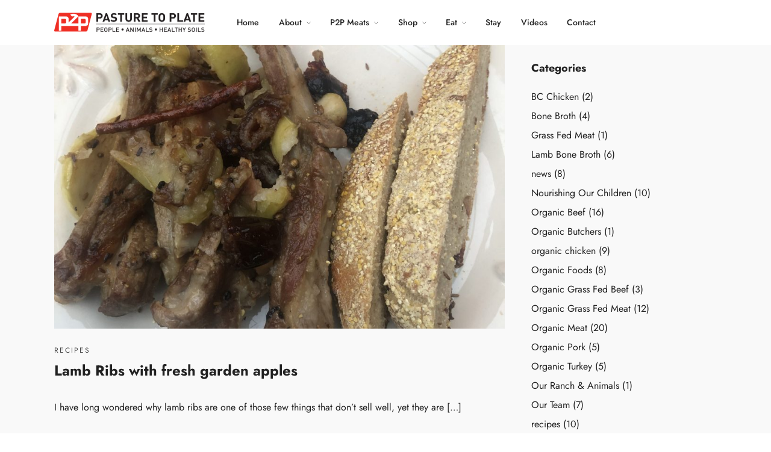

--- FILE ---
content_type: text/css
request_url: https://pasturetoplate.ca/wp-content/uploads/elementor/css/post-132.css?ver=1741304280
body_size: 19449
content:
.elementor-132 .elementor-element.elementor-element-cb73629:not(.elementor-motion-effects-element-type-background), .elementor-132 .elementor-element.elementor-element-cb73629 > .elementor-motion-effects-container > .elementor-motion-effects-layer{background-color:#EE3124;}.elementor-132 .elementor-element.elementor-element-cb73629{transition:background 0.3s, border 0.3s, border-radius 0.3s, box-shadow 0.3s;padding:40px 0px 40px 0px;}.elementor-132 .elementor-element.elementor-element-cb73629 > .elementor-background-overlay{transition:background 0.3s, border-radius 0.3s, opacity 0.3s;}.elementor-132 .elementor-element.elementor-element-2e59880 > .elementor-element-populated{margin:0px 0px 0px 0px;--e-column-margin-right:0px;--e-column-margin-left:0px;padding:0px 0px 0px 40px;}.elementor-132 .elementor-element.elementor-element-7434de0{text-align:left;}.elementor-132 .elementor-element.elementor-element-7434de0 .elementor-heading-title{color:#FFFFFF;font-size:13px;font-weight:700;text-transform:uppercase;letter-spacing:2px;}.elementor-132 .elementor-element.elementor-element-7434de0 > .elementor-widget-container{margin:0px 0px 10px 0px;}.elementor-132 .elementor-element.elementor-element-8f3dbec{text-align:left;}.elementor-132 .elementor-element.elementor-element-8f3dbec .elementor-heading-title{color:#ffffff;font-size:40px;}.elementor-bc-flex-widget .elementor-132 .elementor-element.elementor-element-af68be5.elementor-column .elementor-widget-wrap{align-items:center;}.elementor-132 .elementor-element.elementor-element-af68be5.elementor-column.elementor-element[data-element_type="column"] > .elementor-widget-wrap.elementor-element-populated{align-content:center;align-items:center;}.elementor-132 .elementor-element.elementor-element-189a461 .elementor-button .elementor-align-icon-right{margin-left:12px;}.elementor-132 .elementor-element.elementor-element-189a461 .elementor-button .elementor-align-icon-left{margin-right:12px;}.elementor-132 .elementor-element.elementor-element-189a461 .elementor-button{font-size:13px;font-weight:700;text-transform:uppercase;letter-spacing:1px;background-color:#CB190D;border-radius:40px 40px 40px 40px;}.elementor-132 .elementor-element.elementor-element-189a461 .elementor-button:hover, .elementor-132 .elementor-element.elementor-element-189a461 .elementor-button:focus{color:#000000;background-color:#FFFFFF;}.elementor-132 .elementor-element.elementor-element-189a461 .elementor-button:hover svg, .elementor-132 .elementor-element.elementor-element-189a461 .elementor-button:focus svg{fill:#000000;}.elementor-132 .elementor-element.elementor-element-2dd19ba:not(.elementor-motion-effects-element-type-background), .elementor-132 .elementor-element.elementor-element-2dd19ba > .elementor-motion-effects-container > .elementor-motion-effects-layer{background-color:#000000;}.elementor-132 .elementor-element.elementor-element-2dd19ba{transition:background 0.3s, border 0.3s, border-radius 0.3s, box-shadow 0.3s;padding:70px 0px 80px 0px;}.elementor-132 .elementor-element.elementor-element-2dd19ba > .elementor-background-overlay{transition:background 0.3s, border-radius 0.3s, opacity 0.3s;}.elementor-132 .elementor-element.elementor-element-6fc6412 > .elementor-element-populated{margin:0px 0px 0px 0px;--e-column-margin-right:0px;--e-column-margin-left:0px;padding:0px 0px 0px 40px;}.elementor-132 .elementor-element.elementor-element-4df794a{text-align:left;}.elementor-132 .elementor-element.elementor-element-4df794a .elementor-heading-title{color:#EE3124;font-size:13px;font-weight:700;text-transform:uppercase;letter-spacing:2px;}.elementor-132 .elementor-element.elementor-element-4df794a > .elementor-widget-container{margin:0px 0px 10px 0px;}.elementor-132 .elementor-element.elementor-element-7276f6f{text-align:left;}.elementor-132 .elementor-element.elementor-element-7276f6f .elementor-heading-title{color:#ffffff;font-size:40px;}.elementor-bc-flex-widget .elementor-132 .elementor-element.elementor-element-b4da85e.elementor-column .elementor-widget-wrap{align-items:center;}.elementor-132 .elementor-element.elementor-element-b4da85e.elementor-column.elementor-element[data-element_type="column"] > .elementor-widget-wrap.elementor-element-populated{align-content:center;align-items:center;}.elementor-132 .elementor-element.elementor-element-084ed7b .elementor-icon-wrapper{text-align:center;}.elementor-132 .elementor-element.elementor-element-084ed7b .elementor-icon{font-size:100px;}.elementor-132 .elementor-element.elementor-element-084ed7b .elementor-icon svg{height:100px;}.elementor-132 .elementor-element.elementor-element-795165f:not(.elementor-motion-effects-element-type-background), .elementor-132 .elementor-element.elementor-element-795165f > .elementor-motion-effects-container > .elementor-motion-effects-layer{background-color:#FFFFFF;}.elementor-132 .elementor-element.elementor-element-795165f{transition:background 0.3s, border 0.3s, border-radius 0.3s, box-shadow 0.3s;padding:40px 0px 40px 0px;}.elementor-132 .elementor-element.elementor-element-795165f > .elementor-background-overlay{transition:background 0.3s, border-radius 0.3s, opacity 0.3s;}.elementor-bc-flex-widget .elementor-132 .elementor-element.elementor-element-e17c360.elementor-column .elementor-widget-wrap{align-items:center;}.elementor-132 .elementor-element.elementor-element-e17c360.elementor-column.elementor-element[data-element_type="column"] > .elementor-widget-wrap.elementor-element-populated{align-content:center;align-items:center;}.elementor-132 .elementor-element.elementor-element-e17c360 > .elementor-element-populated{padding:0px 0px 0px 0px;}.elementor-132 .elementor-element.elementor-element-778cf04{padding:20px 0px 0px 0px;}.elementor-bc-flex-widget .elementor-132 .elementor-element.elementor-element-733da97.elementor-column .elementor-widget-wrap{align-items:flex-start;}.elementor-132 .elementor-element.elementor-element-733da97.elementor-column.elementor-element[data-element_type="column"] > .elementor-widget-wrap.elementor-element-populated{align-content:flex-start;align-items:flex-start;}.elementor-132 .elementor-element.elementor-element-733da97 > .elementor-element-populated{padding:0px 0px 0px 0px;}.elementor-132 .elementor-element.elementor-element-d5e5ae4{text-align:center;}.elementor-132 .elementor-element.elementor-element-d5e5ae4 img{width:81%;}.elementor-132 .elementor-element.elementor-element-d5e5ae4 > .elementor-widget-container{margin:0px 0px 20px 0px;}.elementor-132 .elementor-element.elementor-element-0c7f760 > .elementor-element-populated{padding:0px 40px 0px 0px;}.elementor-132 .elementor-element.elementor-element-7d32d00{text-align:left;}.elementor-132 .elementor-element.elementor-element-7d32d00 .elementor-heading-title{font-size:20px;}.elementor-132 .elementor-element.elementor-element-7d32d00 > .elementor-widget-container{margin:0px 0px 20px 0px;}.elementor-132 .elementor-element.elementor-element-ac05e34{text-align:left;}.elementor-132 .elementor-element.elementor-element-ac05e34 .elementor-heading-title{color:#222222;font-size:14px;}.elementor-132 .elementor-element.elementor-element-8a65e70 > .elementor-element-populated{padding:0px 20px 0px 0px;}.elementor-132 .elementor-element.elementor-element-03533d2{text-align:left;}.elementor-132 .elementor-element.elementor-element-03533d2 .elementor-heading-title{font-size:20px;}.elementor-132 .elementor-element.elementor-element-03533d2 > .elementor-widget-container{margin:0px 0px 20px 0px;}.elementor-132 .elementor-element.elementor-element-524b8db{text-align:left;}.elementor-132 .elementor-element.elementor-element-524b8db .elementor-heading-title{color:#222222;font-size:14px;font-weight:700;}.elementor-132 .elementor-element.elementor-element-15cf568{text-align:left;}.elementor-132 .elementor-element.elementor-element-15cf568 .elementor-heading-title{color:#222222;font-size:14px;}.elementor-132 .elementor-element.elementor-element-4856d87 > .elementor-element-populated{padding:0px 0px 0px 0px;}.elementor-132 .elementor-element.elementor-element-d4d1ada{text-align:left;}.elementor-132 .elementor-element.elementor-element-d4d1ada .elementor-heading-title{font-size:20px;}.elementor-132 .elementor-element.elementor-element-d4d1ada > .elementor-widget-container{margin:0px 0px 20px 0px;}.elementor-132 .elementor-element.elementor-element-cd7631d{text-align:left;}.elementor-132 .elementor-element.elementor-element-cd7631d .elementor-heading-title{color:#222222;font-size:14px;}.elementor-132 .elementor-element.elementor-element-38bfbad{text-align:left;}.elementor-132 .elementor-element.elementor-element-38bfbad .elementor-heading-title{color:#222222;font-size:14px;}.elementor-132 .elementor-element.elementor-element-d71a48e{text-align:left;}.elementor-132 .elementor-element.elementor-element-d71a48e .elementor-heading-title{color:#222222;font-size:14px;}.elementor-132 .elementor-element.elementor-element-84310dd{border-style:solid;border-width:01px 0px 0px 0px;border-color:#CBC8C8;transition:background 0.3s, border 0.3s, border-radius 0.3s, box-shadow 0.3s;margin-top:20px;margin-bottom:0px;padding:40px 0px 0px 0px;}.elementor-132 .elementor-element.elementor-element-84310dd, .elementor-132 .elementor-element.elementor-element-84310dd > .elementor-background-overlay{border-radius:0px 0px 0px 0px;}.elementor-132 .elementor-element.elementor-element-84310dd > .elementor-background-overlay{transition:background 0.3s, border-radius 0.3s, opacity 0.3s;}.elementor-bc-flex-widget .elementor-132 .elementor-element.elementor-element-d04c46e.elementor-column .elementor-widget-wrap{align-items:center;}.elementor-132 .elementor-element.elementor-element-d04c46e.elementor-column.elementor-element[data-element_type="column"] > .elementor-widget-wrap.elementor-element-populated{align-content:center;align-items:center;}.elementor-132 .elementor-element.elementor-element-d04c46e.elementor-column > .elementor-widget-wrap{justify-content:center;}.elementor-132 .elementor-element.elementor-element-d04c46e > .elementor-element-populated{padding:0px 0px 0px 0px;}.elementor-132 .elementor-element.elementor-element-3cb956e{text-align:center;}.elementor-132 .elementor-element.elementor-element-3cb956e .elementor-heading-title{color:#EE3124;font-size:28px;line-height:1.3em;}.elementor-132 .elementor-element.elementor-element-3cb956e > .elementor-widget-container{margin:0px 0px 0px 0px;padding:0% 0% 0% 0%;}.elementor-132 .elementor-element.elementor-element-1d9a8c0 > .elementor-element-populated{padding:0px 40px 0px 0px;}.elementor-132 .elementor-element.elementor-element-d60dac2 .elementor-heading-title{font-size:20px;font-weight:700;}.elementor-132 .elementor-element.elementor-element-d60dac2 > .elementor-widget-container{margin:0px 0px 20px 0px;}.elementor-132 .elementor-element.elementor-element-f1085a5{color:#7A7A7A;font-size:13px;}.elementor-132 .elementor-element.elementor-element-f1085a5 > .elementor-widget-container{margin:-20px 0px 0px 0px;}.elementor-132 .elementor-element.elementor-element-9fd9479 > .elementor-element-populated{padding:0px 0px 0px 0px;}.elementor-132 .elementor-element.elementor-element-e9f23d9{text-align:left;}.elementor-132 .elementor-element.elementor-element-e9f23d9 .elementor-heading-title{font-size:20px;}.elementor-132 .elementor-element.elementor-element-e9f23d9 > .elementor-widget-container{margin:0px 0px 20px 0px;}.elementor-132 .elementor-element.elementor-element-981b5bf{color:#7A7A7A;font-size:13px;}.elementor-132 .elementor-element.elementor-element-981b5bf > .elementor-widget-container{margin:-20px 0px 0px 0px;}.elementor-132 .elementor-element.elementor-element-5db873e:not(.elementor-motion-effects-element-type-background), .elementor-132 .elementor-element.elementor-element-5db873e > .elementor-motion-effects-container > .elementor-motion-effects-layer{background-color:#F8F8F8;}.elementor-132 .elementor-element.elementor-element-5db873e{border-style:dotted;border-width:0px 0px 0px 0px;border-color:#d8d8d8;transition:background 0.3s, border 0.3s, border-radius 0.3s, box-shadow 0.3s;margin-top:0px;margin-bottom:0px;padding:10px 0px 10px 0px;}.elementor-132 .elementor-element.elementor-element-5db873e > .elementor-background-overlay{transition:background 0.3s, border-radius 0.3s, opacity 0.3s;}.elementor-bc-flex-widget .elementor-132 .elementor-element.elementor-element-497a171.elementor-column .elementor-widget-wrap{align-items:flex-start;}.elementor-132 .elementor-element.elementor-element-497a171.elementor-column.elementor-element[data-element_type="column"] > .elementor-widget-wrap.elementor-element-populated{align-content:flex-start;align-items:flex-start;}.elementor-132 .elementor-element.elementor-element-497a171 > .elementor-element-populated{margin:0px 0px 0px 30px;--e-column-margin-right:0px;--e-column-margin-left:30px;}.elementor-132 .elementor-element.elementor-element-816c088{text-align:left;width:100%;max-width:100%;align-self:center;}.elementor-132 .elementor-element.elementor-element-816c088 .elementor-heading-title{color:#000000;font-size:14px;}.elementor-bc-flex-widget .elementor-132 .elementor-element.elementor-element-af9918b.elementor-column .elementor-widget-wrap{align-items:flex-start;}.elementor-132 .elementor-element.elementor-element-af9918b.elementor-column.elementor-element[data-element_type="column"] > .elementor-widget-wrap.elementor-element-populated{align-content:flex-start;align-items:flex-start;}.elementor-132 .elementor-element.elementor-element-6341d81{--grid-template-columns:repeat(0, auto);--icon-size:14px;--grid-column-gap:0px;--grid-row-gap:0px;}.elementor-132 .elementor-element.elementor-element-6341d81 .elementor-widget-container{text-align:right;}.elementor-132 .elementor-element.elementor-element-6341d81 .elementor-social-icon{background-color:rgba(255,255,255,0);}.elementor-132 .elementor-element.elementor-element-6341d81 .elementor-social-icon i{color:#000000;}.elementor-132 .elementor-element.elementor-element-6341d81 .elementor-social-icon svg{fill:#000000;}.elementor-132 .elementor-element.elementor-element-6341d81 .elementor-social-icon:hover{background-color:#FFFFFF;}.elementor-132 .elementor-element.elementor-element-6341d81 .elementor-social-icon:hover i{color:#EE3124;}.elementor-132 .elementor-element.elementor-element-6341d81 .elementor-social-icon:hover svg{fill:#EE3124;}.elementor-132 .elementor-element.elementor-element-6341d81 > .elementor-widget-container{margin:6px 30px 0px 0px;}@media(max-width:1024px){.elementor-132 .elementor-element.elementor-element-cb73629{padding:70px 30px 80px 30px;}.elementor-132 .elementor-element.elementor-element-8f3dbec .elementor-heading-title{font-size:32px;line-height:1.3em;}.elementor-132 .elementor-element.elementor-element-2dd19ba{padding:70px 30px 80px 30px;}.elementor-132 .elementor-element.elementor-element-7276f6f .elementor-heading-title{font-size:32px;line-height:1.3em;}.elementor-132 .elementor-element.elementor-element-e17c360 > .elementor-element-populated{padding:0px 20px 0px 20px;}.elementor-132 .elementor-element.elementor-element-3cb956e .elementor-heading-title{font-size:24px;}}@media(max-width:767px){.elementor-132 .elementor-element.elementor-element-2e59880 > .elementor-element-populated{padding:0px 20px 0px 20px;}.elementor-132 .elementor-element.elementor-element-af68be5 > .elementor-element-populated{margin:30px 0px 0px 0px;--e-column-margin-right:0px;--e-column-margin-left:0px;padding:0px 20px 0px 20px;}.elementor-132 .elementor-element.elementor-element-6fc6412 > .elementor-element-populated{padding:0px 20px 0px 20px;}.elementor-132 .elementor-element.elementor-element-b4da85e > .elementor-element-populated{margin:30px 0px 0px 0px;--e-column-margin-right:0px;--e-column-margin-left:0px;padding:0px 20px 0px 20px;}.elementor-132 .elementor-element.elementor-element-733da97{width:100%;}.elementor-132 .elementor-element.elementor-element-733da97 > .elementor-element-populated{margin:0px 0px 30px 0px;--e-column-margin-right:0px;--e-column-margin-left:0px;}.elementor-132 .elementor-element.elementor-element-d5e5ae4 img{width:100%;}.elementor-132 .elementor-element.elementor-element-0c7f760{width:100%;}.elementor-132 .elementor-element.elementor-element-0c7f760 > .elementor-element-populated{margin:0px 0px 30px 0px;--e-column-margin-right:0px;--e-column-margin-left:0px;}.elementor-132 .elementor-element.elementor-element-8a65e70{width:100%;}.elementor-132 .elementor-element.elementor-element-8a65e70 > .elementor-element-populated{margin:0px 0px 30px 0px;--e-column-margin-right:0px;--e-column-margin-left:0px;}.elementor-132 .elementor-element.elementor-element-4856d87{width:100%;}.elementor-132 .elementor-element.elementor-element-4856d87 > .elementor-element-populated{margin:0px 0px 30px 0px;--e-column-margin-right:0px;--e-column-margin-left:0px;}.elementor-132 .elementor-element.elementor-element-d04c46e{width:100%;}.elementor-132 .elementor-element.elementor-element-d04c46e > .elementor-element-populated{margin:0px 0px 30px 0px;--e-column-margin-right:0px;--e-column-margin-left:0px;}.elementor-132 .elementor-element.elementor-element-3cb956e{text-align:left;}.elementor-132 .elementor-element.elementor-element-3cb956e .elementor-heading-title{font-size:36px;}.elementor-132 .elementor-element.elementor-element-1d9a8c0{width:100%;}.elementor-132 .elementor-element.elementor-element-1d9a8c0 > .elementor-element-populated{margin:0px 0px 30px 0px;--e-column-margin-right:0px;--e-column-margin-left:0px;}.elementor-132 .elementor-element.elementor-element-9fd9479{width:100%;}.elementor-132 .elementor-element.elementor-element-9fd9479 > .elementor-element-populated{margin:0px 0px 30px 0px;--e-column-margin-right:0px;--e-column-margin-left:0px;}.elementor-132 .elementor-element.elementor-element-497a171 > .elementor-element-populated{margin:0px 0px 0px 0px;--e-column-margin-right:0px;--e-column-margin-left:0px;padding:0px 20px 0px 20px;}.elementor-132 .elementor-element.elementor-element-816c088{text-align:center;}.elementor-132 .elementor-element.elementor-element-816c088 .elementor-heading-title{font-size:18px;line-height:1.4em;}.elementor-132 .elementor-element.elementor-element-816c088 > .elementor-widget-container{margin:0px 0px 0px 00px;padding:0px 20px 0px 20px;}.elementor-132 .elementor-element.elementor-element-6341d81 .elementor-widget-container{text-align:center;}.elementor-132 .elementor-element.elementor-element-6341d81{--icon-size:20px;}.elementor-132 .elementor-element.elementor-element-6341d81 > .elementor-widget-container{margin:0px 0px 0px 0px;}}@media(min-width:768px){.elementor-132 .elementor-element.elementor-element-2e59880{width:70.341%;}.elementor-132 .elementor-element.elementor-element-af68be5{width:29.659%;}.elementor-132 .elementor-element.elementor-element-6fc6412{width:40%;}.elementor-132 .elementor-element.elementor-element-b4da85e{width:60%;}.elementor-132 .elementor-element.elementor-element-733da97{width:28.878%;}.elementor-132 .elementor-element.elementor-element-0c7f760{width:28.39%;}.elementor-132 .elementor-element.elementor-element-8a65e70{width:25.423%;}.elementor-132 .elementor-element.elementor-element-4856d87{width:17.268%;}.elementor-132 .elementor-element.elementor-element-d04c46e{width:28.878%;}.elementor-132 .elementor-element.elementor-element-1d9a8c0{width:35.225%;}.elementor-132 .elementor-element.elementor-element-9fd9479{width:35.561%;}.elementor-132 .elementor-element.elementor-element-497a171{width:49.959%;}.elementor-132 .elementor-element.elementor-element-af9918b{width:50%;}}